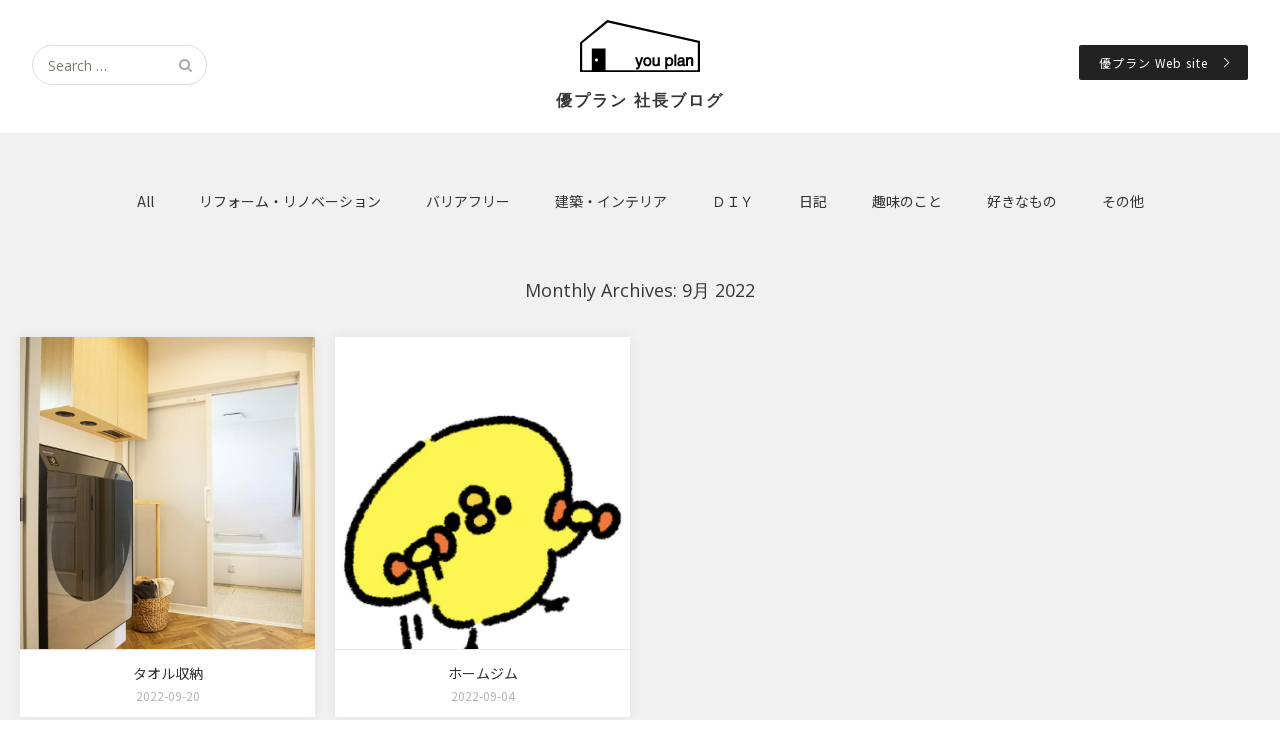

--- FILE ---
content_type: text/html; charset=UTF-8
request_url: https://saito.youplan-y.com/2022/09/
body_size: 50669
content:
<!DOCTYPE html>
<html lang="ja">
<head>
	<meta charset="UTF-8">
	<meta name="viewport" content="width=device-width, initial-scale=1">
	<link rel="profile" href="http://gmpg.org/xfn/11">
	<link rel="pingback" href="https://saito.youplan-y.com/xmlrpc.php">
	<!--[if lt IE 9]>
	<script src="https://saito.youplan-y.com/wp-content/themes/gk-portfolio/js/html5.js"></script>
	<![endif]-->
	<title>2022年9月 &#8211; 優プラン 社長ブログ</title>
<meta name='robots' content='max-image-preview:large' />
<link rel='dns-prefetch' href='//fonts.googleapis.com' />
<link rel="alternate" type="application/rss+xml" title="優プラン 社長ブログ &raquo; フィード" href="https://saito.youplan-y.com/feed/" />
<link rel="alternate" type="application/rss+xml" title="優プラン 社長ブログ &raquo; コメントフィード" href="https://saito.youplan-y.com/comments/feed/" />
<script type="text/javascript">
window._wpemojiSettings = {"baseUrl":"https:\/\/s.w.org\/images\/core\/emoji\/14.0.0\/72x72\/","ext":".png","svgUrl":"https:\/\/s.w.org\/images\/core\/emoji\/14.0.0\/svg\/","svgExt":".svg","source":{"concatemoji":"https:\/\/saito.youplan-y.com\/wp-includes\/js\/wp-emoji-release.min.js?ver=6.2.8"}};
/*! This file is auto-generated */
!function(e,a,t){var n,r,o,i=a.createElement("canvas"),p=i.getContext&&i.getContext("2d");function s(e,t){p.clearRect(0,0,i.width,i.height),p.fillText(e,0,0);e=i.toDataURL();return p.clearRect(0,0,i.width,i.height),p.fillText(t,0,0),e===i.toDataURL()}function c(e){var t=a.createElement("script");t.src=e,t.defer=t.type="text/javascript",a.getElementsByTagName("head")[0].appendChild(t)}for(o=Array("flag","emoji"),t.supports={everything:!0,everythingExceptFlag:!0},r=0;r<o.length;r++)t.supports[o[r]]=function(e){if(p&&p.fillText)switch(p.textBaseline="top",p.font="600 32px Arial",e){case"flag":return s("\ud83c\udff3\ufe0f\u200d\u26a7\ufe0f","\ud83c\udff3\ufe0f\u200b\u26a7\ufe0f")?!1:!s("\ud83c\uddfa\ud83c\uddf3","\ud83c\uddfa\u200b\ud83c\uddf3")&&!s("\ud83c\udff4\udb40\udc67\udb40\udc62\udb40\udc65\udb40\udc6e\udb40\udc67\udb40\udc7f","\ud83c\udff4\u200b\udb40\udc67\u200b\udb40\udc62\u200b\udb40\udc65\u200b\udb40\udc6e\u200b\udb40\udc67\u200b\udb40\udc7f");case"emoji":return!s("\ud83e\udef1\ud83c\udffb\u200d\ud83e\udef2\ud83c\udfff","\ud83e\udef1\ud83c\udffb\u200b\ud83e\udef2\ud83c\udfff")}return!1}(o[r]),t.supports.everything=t.supports.everything&&t.supports[o[r]],"flag"!==o[r]&&(t.supports.everythingExceptFlag=t.supports.everythingExceptFlag&&t.supports[o[r]]);t.supports.everythingExceptFlag=t.supports.everythingExceptFlag&&!t.supports.flag,t.DOMReady=!1,t.readyCallback=function(){t.DOMReady=!0},t.supports.everything||(n=function(){t.readyCallback()},a.addEventListener?(a.addEventListener("DOMContentLoaded",n,!1),e.addEventListener("load",n,!1)):(e.attachEvent("onload",n),a.attachEvent("onreadystatechange",function(){"complete"===a.readyState&&t.readyCallback()})),(e=t.source||{}).concatemoji?c(e.concatemoji):e.wpemoji&&e.twemoji&&(c(e.twemoji),c(e.wpemoji)))}(window,document,window._wpemojiSettings);
</script>
<style type="text/css">
img.wp-smiley,
img.emoji {
	display: inline !important;
	border: none !important;
	box-shadow: none !important;
	height: 1em !important;
	width: 1em !important;
	margin: 0 0.07em !important;
	vertical-align: -0.1em !important;
	background: none !important;
	padding: 0 !important;
}
</style>
	<link rel='stylesheet' id='wp-block-library-css' href='https://saito.youplan-y.com/wp-includes/css/dist/block-library/style.min.css?ver=6.2.8' type='text/css' media='all' />
<link rel='stylesheet' id='classic-theme-styles-css' href='https://saito.youplan-y.com/wp-includes/css/classic-themes.min.css?ver=6.2.8' type='text/css' media='all' />
<style id='global-styles-inline-css' type='text/css'>
body{--wp--preset--color--black: #000000;--wp--preset--color--cyan-bluish-gray: #abb8c3;--wp--preset--color--white: #ffffff;--wp--preset--color--pale-pink: #f78da7;--wp--preset--color--vivid-red: #cf2e2e;--wp--preset--color--luminous-vivid-orange: #ff6900;--wp--preset--color--luminous-vivid-amber: #fcb900;--wp--preset--color--light-green-cyan: #7bdcb5;--wp--preset--color--vivid-green-cyan: #00d084;--wp--preset--color--pale-cyan-blue: #8ed1fc;--wp--preset--color--vivid-cyan-blue: #0693e3;--wp--preset--color--vivid-purple: #9b51e0;--wp--preset--gradient--vivid-cyan-blue-to-vivid-purple: linear-gradient(135deg,rgba(6,147,227,1) 0%,rgb(155,81,224) 100%);--wp--preset--gradient--light-green-cyan-to-vivid-green-cyan: linear-gradient(135deg,rgb(122,220,180) 0%,rgb(0,208,130) 100%);--wp--preset--gradient--luminous-vivid-amber-to-luminous-vivid-orange: linear-gradient(135deg,rgba(252,185,0,1) 0%,rgba(255,105,0,1) 100%);--wp--preset--gradient--luminous-vivid-orange-to-vivid-red: linear-gradient(135deg,rgba(255,105,0,1) 0%,rgb(207,46,46) 100%);--wp--preset--gradient--very-light-gray-to-cyan-bluish-gray: linear-gradient(135deg,rgb(238,238,238) 0%,rgb(169,184,195) 100%);--wp--preset--gradient--cool-to-warm-spectrum: linear-gradient(135deg,rgb(74,234,220) 0%,rgb(151,120,209) 20%,rgb(207,42,186) 40%,rgb(238,44,130) 60%,rgb(251,105,98) 80%,rgb(254,248,76) 100%);--wp--preset--gradient--blush-light-purple: linear-gradient(135deg,rgb(255,206,236) 0%,rgb(152,150,240) 100%);--wp--preset--gradient--blush-bordeaux: linear-gradient(135deg,rgb(254,205,165) 0%,rgb(254,45,45) 50%,rgb(107,0,62) 100%);--wp--preset--gradient--luminous-dusk: linear-gradient(135deg,rgb(255,203,112) 0%,rgb(199,81,192) 50%,rgb(65,88,208) 100%);--wp--preset--gradient--pale-ocean: linear-gradient(135deg,rgb(255,245,203) 0%,rgb(182,227,212) 50%,rgb(51,167,181) 100%);--wp--preset--gradient--electric-grass: linear-gradient(135deg,rgb(202,248,128) 0%,rgb(113,206,126) 100%);--wp--preset--gradient--midnight: linear-gradient(135deg,rgb(2,3,129) 0%,rgb(40,116,252) 100%);--wp--preset--duotone--dark-grayscale: url('#wp-duotone-dark-grayscale');--wp--preset--duotone--grayscale: url('#wp-duotone-grayscale');--wp--preset--duotone--purple-yellow: url('#wp-duotone-purple-yellow');--wp--preset--duotone--blue-red: url('#wp-duotone-blue-red');--wp--preset--duotone--midnight: url('#wp-duotone-midnight');--wp--preset--duotone--magenta-yellow: url('#wp-duotone-magenta-yellow');--wp--preset--duotone--purple-green: url('#wp-duotone-purple-green');--wp--preset--duotone--blue-orange: url('#wp-duotone-blue-orange');--wp--preset--font-size--small: 13px;--wp--preset--font-size--medium: 20px;--wp--preset--font-size--large: 36px;--wp--preset--font-size--x-large: 42px;--wp--preset--spacing--20: 0.44rem;--wp--preset--spacing--30: 0.67rem;--wp--preset--spacing--40: 1rem;--wp--preset--spacing--50: 1.5rem;--wp--preset--spacing--60: 2.25rem;--wp--preset--spacing--70: 3.38rem;--wp--preset--spacing--80: 5.06rem;--wp--preset--shadow--natural: 6px 6px 9px rgba(0, 0, 0, 0.2);--wp--preset--shadow--deep: 12px 12px 50px rgba(0, 0, 0, 0.4);--wp--preset--shadow--sharp: 6px 6px 0px rgba(0, 0, 0, 0.2);--wp--preset--shadow--outlined: 6px 6px 0px -3px rgba(255, 255, 255, 1), 6px 6px rgba(0, 0, 0, 1);--wp--preset--shadow--crisp: 6px 6px 0px rgba(0, 0, 0, 1);}:where(.is-layout-flex){gap: 0.5em;}body .is-layout-flow > .alignleft{float: left;margin-inline-start: 0;margin-inline-end: 2em;}body .is-layout-flow > .alignright{float: right;margin-inline-start: 2em;margin-inline-end: 0;}body .is-layout-flow > .aligncenter{margin-left: auto !important;margin-right: auto !important;}body .is-layout-constrained > .alignleft{float: left;margin-inline-start: 0;margin-inline-end: 2em;}body .is-layout-constrained > .alignright{float: right;margin-inline-start: 2em;margin-inline-end: 0;}body .is-layout-constrained > .aligncenter{margin-left: auto !important;margin-right: auto !important;}body .is-layout-constrained > :where(:not(.alignleft):not(.alignright):not(.alignfull)){max-width: var(--wp--style--global--content-size);margin-left: auto !important;margin-right: auto !important;}body .is-layout-constrained > .alignwide{max-width: var(--wp--style--global--wide-size);}body .is-layout-flex{display: flex;}body .is-layout-flex{flex-wrap: wrap;align-items: center;}body .is-layout-flex > *{margin: 0;}:where(.wp-block-columns.is-layout-flex){gap: 2em;}.has-black-color{color: var(--wp--preset--color--black) !important;}.has-cyan-bluish-gray-color{color: var(--wp--preset--color--cyan-bluish-gray) !important;}.has-white-color{color: var(--wp--preset--color--white) !important;}.has-pale-pink-color{color: var(--wp--preset--color--pale-pink) !important;}.has-vivid-red-color{color: var(--wp--preset--color--vivid-red) !important;}.has-luminous-vivid-orange-color{color: var(--wp--preset--color--luminous-vivid-orange) !important;}.has-luminous-vivid-amber-color{color: var(--wp--preset--color--luminous-vivid-amber) !important;}.has-light-green-cyan-color{color: var(--wp--preset--color--light-green-cyan) !important;}.has-vivid-green-cyan-color{color: var(--wp--preset--color--vivid-green-cyan) !important;}.has-pale-cyan-blue-color{color: var(--wp--preset--color--pale-cyan-blue) !important;}.has-vivid-cyan-blue-color{color: var(--wp--preset--color--vivid-cyan-blue) !important;}.has-vivid-purple-color{color: var(--wp--preset--color--vivid-purple) !important;}.has-black-background-color{background-color: var(--wp--preset--color--black) !important;}.has-cyan-bluish-gray-background-color{background-color: var(--wp--preset--color--cyan-bluish-gray) !important;}.has-white-background-color{background-color: var(--wp--preset--color--white) !important;}.has-pale-pink-background-color{background-color: var(--wp--preset--color--pale-pink) !important;}.has-vivid-red-background-color{background-color: var(--wp--preset--color--vivid-red) !important;}.has-luminous-vivid-orange-background-color{background-color: var(--wp--preset--color--luminous-vivid-orange) !important;}.has-luminous-vivid-amber-background-color{background-color: var(--wp--preset--color--luminous-vivid-amber) !important;}.has-light-green-cyan-background-color{background-color: var(--wp--preset--color--light-green-cyan) !important;}.has-vivid-green-cyan-background-color{background-color: var(--wp--preset--color--vivid-green-cyan) !important;}.has-pale-cyan-blue-background-color{background-color: var(--wp--preset--color--pale-cyan-blue) !important;}.has-vivid-cyan-blue-background-color{background-color: var(--wp--preset--color--vivid-cyan-blue) !important;}.has-vivid-purple-background-color{background-color: var(--wp--preset--color--vivid-purple) !important;}.has-black-border-color{border-color: var(--wp--preset--color--black) !important;}.has-cyan-bluish-gray-border-color{border-color: var(--wp--preset--color--cyan-bluish-gray) !important;}.has-white-border-color{border-color: var(--wp--preset--color--white) !important;}.has-pale-pink-border-color{border-color: var(--wp--preset--color--pale-pink) !important;}.has-vivid-red-border-color{border-color: var(--wp--preset--color--vivid-red) !important;}.has-luminous-vivid-orange-border-color{border-color: var(--wp--preset--color--luminous-vivid-orange) !important;}.has-luminous-vivid-amber-border-color{border-color: var(--wp--preset--color--luminous-vivid-amber) !important;}.has-light-green-cyan-border-color{border-color: var(--wp--preset--color--light-green-cyan) !important;}.has-vivid-green-cyan-border-color{border-color: var(--wp--preset--color--vivid-green-cyan) !important;}.has-pale-cyan-blue-border-color{border-color: var(--wp--preset--color--pale-cyan-blue) !important;}.has-vivid-cyan-blue-border-color{border-color: var(--wp--preset--color--vivid-cyan-blue) !important;}.has-vivid-purple-border-color{border-color: var(--wp--preset--color--vivid-purple) !important;}.has-vivid-cyan-blue-to-vivid-purple-gradient-background{background: var(--wp--preset--gradient--vivid-cyan-blue-to-vivid-purple) !important;}.has-light-green-cyan-to-vivid-green-cyan-gradient-background{background: var(--wp--preset--gradient--light-green-cyan-to-vivid-green-cyan) !important;}.has-luminous-vivid-amber-to-luminous-vivid-orange-gradient-background{background: var(--wp--preset--gradient--luminous-vivid-amber-to-luminous-vivid-orange) !important;}.has-luminous-vivid-orange-to-vivid-red-gradient-background{background: var(--wp--preset--gradient--luminous-vivid-orange-to-vivid-red) !important;}.has-very-light-gray-to-cyan-bluish-gray-gradient-background{background: var(--wp--preset--gradient--very-light-gray-to-cyan-bluish-gray) !important;}.has-cool-to-warm-spectrum-gradient-background{background: var(--wp--preset--gradient--cool-to-warm-spectrum) !important;}.has-blush-light-purple-gradient-background{background: var(--wp--preset--gradient--blush-light-purple) !important;}.has-blush-bordeaux-gradient-background{background: var(--wp--preset--gradient--blush-bordeaux) !important;}.has-luminous-dusk-gradient-background{background: var(--wp--preset--gradient--luminous-dusk) !important;}.has-pale-ocean-gradient-background{background: var(--wp--preset--gradient--pale-ocean) !important;}.has-electric-grass-gradient-background{background: var(--wp--preset--gradient--electric-grass) !important;}.has-midnight-gradient-background{background: var(--wp--preset--gradient--midnight) !important;}.has-small-font-size{font-size: var(--wp--preset--font-size--small) !important;}.has-medium-font-size{font-size: var(--wp--preset--font-size--medium) !important;}.has-large-font-size{font-size: var(--wp--preset--font-size--large) !important;}.has-x-large-font-size{font-size: var(--wp--preset--font-size--x-large) !important;}
.wp-block-navigation a:where(:not(.wp-element-button)){color: inherit;}
:where(.wp-block-columns.is-layout-flex){gap: 2em;}
.wp-block-pullquote{font-size: 1.5em;line-height: 1.6;}
</style>
<link rel='stylesheet' id='wp-pagenavi-css' href='https://saito.youplan-y.com/wp-content/plugins/wp-pagenavi/pagenavi-css.css?ver=2.70' type='text/css' media='all' />
<link rel='stylesheet' id='portfolio-normalize-css' href='https://saito.youplan-y.com/wp-content/themes/gk-portfolio/css/normalize.css?ver=6.2.8' type='text/css' media='all' />
<link rel='stylesheet' id='portfolio-fonts-css' href='https://fonts.googleapis.com/css?family=Open+Sans%3A700&#038;ver=6.2.8' type='text/css' media='all' />
<link rel='stylesheet' id='portfolio-fonts-body-css' href='https://fonts.googleapis.com/css?family=Open+Sans%3A400&#038;ver=6.2.8' type='text/css' media='all' />
<link rel='stylesheet' id='portfolio-font-awesome-css' href='https://saito.youplan-y.com/wp-content/themes/gk-portfolio/css/font.awesome.css?ver=4.0.3' type='text/css' media='all' />
<link rel='stylesheet' id='portfolio-style-css' href='https://saito.youplan-y.com/wp-content/themes/gk-portfolio/style.css?ver=6.2.8' type='text/css' media='all' />
<!--[if lt IE 9]>
<link rel='stylesheet' id='portfolio-ie8-css' href='https://saito.youplan-y.com/wp-content/themes/gk-portfolio/css/ie8.css?ver=6.2.8' type='text/css' media='all' />
<![endif]-->
<!--[if IE 9]>
<link rel='stylesheet' id='portfolio-ie9-css' href='https://saito.youplan-y.com/wp-content/themes/gk-portfolio/css/ie9.css?ver=6.2.8' type='text/css' media='all' />
<![endif]-->
<script type='text/javascript' src='https://saito.youplan-y.com/wp-includes/js/jquery/jquery.min.js?ver=3.6.4' id='jquery-core-js'></script>
<script type='text/javascript' src='https://saito.youplan-y.com/wp-includes/js/jquery/jquery-migrate.min.js?ver=3.4.0' id='jquery-migrate-js'></script>
<link rel="https://api.w.org/" href="https://saito.youplan-y.com/wp-json/" /><link rel="EditURI" type="application/rsd+xml" title="RSD" href="https://saito.youplan-y.com/xmlrpc.php?rsd" />
<link rel="wlwmanifest" type="application/wlwmanifest+xml" href="https://saito.youplan-y.com/wp-includes/wlwmanifest.xml" />
<meta name="generator" content="WordPress 6.2.8" />
   
    <style type="text/css">
    	body { font-family: , sans-serif; }
        .site-title { font-family: , sans-serif; }
    	
    	.site-main #page {
    		max-width: 1260px;
    	}
    
    	#primary,
    	#comments,
    	.author-info,
    	.attachment #primary,
    	.site-content.archive #gk-search,
    	.search-no-results .page-content {
    		width: 700px;
    	}
    
    	    
        a,
        a.inverse:active,
        a.inverse:focus,
        a.inverse:hover,
        button,
        input[type="submit"],
        input[type="button"],
        input[type="reset"],
        .entry-summary .readon,
        .comment-author .fn,
        .comment-author .url,
        .comment-reply-link,
        .comment-reply-login,
        #content .tags-links a:active,
        #content .tags-links a:focus,
        #content .tags-links a:hover,
        .nav-menu li a:active,
        .nav-menu li a:focus,
        .nav-menu li a:hover,
        ul.nav-menu ul a:hover,
        .nav-menu ul ul a:hover,
        .gk-social-buttons a:hover:before,
        .format-gallery .entry-content .page-links a:hover,
        .format-audio .entry-content .page-links a:hover,
        .format-status .entry-content .page-links a:hover,
        .format-video .entry-content .page-links a:hover,
        .format-chat .entry-content .page-links a:hover,
        .format-quote .entry-content .page-links a:hover,
        .page-links a:hover,
        .paging-navigation a:active,
        .paging-navigation a:focus,
        .paging-navigation a:hover,
        .comment-meta a:hover,
        .social-menu li:hover:before,
        .social-menu-topbar li:hover:before,
        .entry-title a:hover {
        	color: #2766a5;
        }
        button,
        input[type="submit"],
        input[type="button"],
        input[type="reset"],
        .entry-summary .readon {
        	border: 1px solid #2766a5;
        }
        body .nav-menu .current_page_item > a,
        body .nav-menu .current_page_ancestor > a,
        body .nav-menu .current-menu-item > a,
        body .nav-menu .current-menu-ancestor > a {
        	border-color: #2766a5;
        	color: #2766a5!important;
        }
        .format-status .entry-content .page-links a,
        .format-gallery .entry-content .page-links a,
        .format-chat .entry-content .page-links a,
        .format-quote .entry-content .page-links a,
        .page-links a {
        	background:  #2766a5;
        	border-color: #2766a5;
        }
        .hentry .mejs-controls .mejs-time-rail .mejs-time-current,
        .comment-post-author,
        .sticky .post-preview:after,
        .entry-header.sticky:after,
        .article-helper.sticky:after,
        #prev-post > a:hover,
        #next-post > a:hover {
        	background: #2766a5;
        }
        .comments-title > span,
        .comment-reply-title > span {
        	border-bottom-color: #2766a5;
        }
        
                
        .article-helper {
	        height: 380px; 
        }
        
        .site-content.archive article {
        	height: 416px;
        }
        
        .post-preview {
        	padding: 56px 36px 36px 36px;
        }
        
        @media (max-width: 1140px) {
        	.site-content.archive article {
        		height: 336px;
        	}
        	
        	.article-helper {
        		height: 320px;
        	}
        	
        	.post-preview {
        		padding: 20px 16px 36px 16px;
        	}
        }
    </style>
        <style type="text/css">
        .site-content.archive article { width: 25%; }
    </style> 
    <style type="text/css">.recentcomments a{display:inline !important;padding:0 !important;margin:0 !important;}</style>	<style type="text/css">
	body.custom-background #main { background-color: #f1f1f1; }
	</style>
	<link rel="icon" href="https://saito.youplan-y.com/wp-content/uploads/2018/03/cropped-youplan_logo_square-32x32.png" sizes="32x32" />
<link rel="icon" href="https://saito.youplan-y.com/wp-content/uploads/2018/03/cropped-youplan_logo_square-192x192.png" sizes="192x192" />
<link rel="apple-touch-icon" href="https://saito.youplan-y.com/wp-content/uploads/2018/03/cropped-youplan_logo_square-180x180.png" />
<meta name="msapplication-TileImage" content="https://saito.youplan-y.com/wp-content/uploads/2018/03/cropped-youplan_logo_square-270x270.png" />
		<style type="text/css" id="wp-custom-css">
			a {
    color: #2766a5;
}

h1.site-title img {
    width: 120px;
    padding-top: 20px;
    display: block;
    margin: 0 auto;
}

h1.site-title {
    padding: 0px 0 5px 0;
    margin: 0;
    line-height: 3.5;
    letter-spacing: 2px;
}
.page-title {
    font-size: 18px;
	margin: 13px auto;
}
.archive-title, .archive-meta, .page-header {
    font-size: 18px;
	display:none;
}
a.gk-social-gplus{
	display:none;
}




ul.tags-links li,
ul.title-link li {
    font-size: 14px;
}
.site-main #page {
    padding: 50px 0 0;
}
ul.tags-links li a,
ul.title-link li a {
    display: block;
    margin: 0 auto;
    width: 15em;
    white-space: nowrap;
    overflow: hidden;
    text-overflow: ellipsis;
    line-height: 2;
    padding-top: 10px;
}

ul.tags-links li time,
ul.title-link li time {
    display: block;
    margin: 0 auto;
    width: 7em;
    white-space: nowrap;
    overflow: hidden;
    text-overflow: ellipsis;
    line-height: 1.5;
    padding-top: 0px;
    font-size: 12px;
}

.site-header {
    border-top: 0px solid #222;
    position: relative;
}

.search-topbar {
    top: 45px;
    left: 2.5%;
}

body .nav-menu .current_page_item > a, body .nav-menu .current_page_ancestor > a, body .nav-menu .current-menu-item > a, body .nav-menu .current-menu-ancestor > a {
    border-color: #cdcdcd;
    color: #fff!important;
    background: #cdcdcd;
}
.nav-menu li a:hover {
    border-color: #cdcdcd;
    color: #777!important;
    background: #f1f1f1;
    border-radius: 2px;
}

.hp_link {
    float: right;
    right: 2.5%;
    position: absolute;
    top: 45px;
    background: #222;
    padding: 5px 20px;
    border-radius: 2px;
	z-index:1000;
}

.hp_link a {
    color: #fff;
    font-size: 85%;
    letter-spacing: 1px;
}

.hp_link:hover {
    background: #666;
}

.arrow {
    position: relative;
    display: inline-block;
    padding-right: 20px;
}

.arrow::before {
    content: '';
    width: 6px;
    height: 6px;
    border: 0px;
    border-top: solid 1px #fff;
    border-right: solid 1px #fff;
    -ms-transform: rotate(45deg);
    -webkit-transform: rotate(45deg);
    transform: rotate(45deg);
    position: absolute;
    top: 50%;
    right: 0;
    margin-top: -4px;
}

#content .edit-link,
#content .categories-links {
    color: #b5b5b5;
}

.post-preview {
    background-color: #111;
    opacity: 0.8;
}

.entry-title a {
    color: #fff;
}

.entry-summary p {
    color: #bbb;
}

.entry-title a:hover,
.entry-summary p:hover {
    color: #999;
}

.article-helper.article-hover .post-preview.animation-opacity {
    opacity: 0.75;
}

.gk-social li a {
    color: #000;
}

.comments-area textarea {
    height: 100px;
}

.comment-form-comment {
    padding: 0;
    margin: 0;
}

#prev-post span,
#next-post span {
    display: none;
}

.wp-pagenavi {
    min-height: 60px;
    text-align: center;
    margin-top: 0px;
}

.wp-pagenavi a,
.wp-pagenavi span {
    display: inline-block;
    color: #999;
    background-color: #FFF;
    padding: 8px 15px;
    margin: 5px 3px;
    white-space: nowrap;
    -webkit-transition: 0.2s ease-in-out;
    -moz-transition: 0.2s ease-in-out;
    -o-transition: 0.2s ease-in-out;
    transition: 0.2s ease-in-out;
    -webkit-box-shadow: 0 0 13px rgba(0, 0, 0, .07);
    -moz-box-shadow: 0 0 13px rgba(0, 0, 0, .07);
    -ms-box-shadow: 0 0 13px rgba(0, 0, 0, .07);
    box-shadow: 0 0 13px rgba(0, 0, 0, .07);
}

.wp-pagenavi a:hover {
    color: #FFF;
    background-color: #777;
}

.wp-pagenavi span.current {
    color: #FFF;
    background-color: #222;
    border-color: #222;
    font-weight: bold;
}

.widget-area {
    display: flex;
    display: -webkit-flex;
    flex-wrap: wrap;
}

.widget {
    flex: 1;
    min-width: 50%;
}

.widget_custom_html {
    align-self: flex-end;
}

.fl_fb2 {
    color: #FFF;
    /*文字・アイコン色*/
    border-radius: 2px;
    /*角丸に*/
    display: inline-block;
    height: 40px;
    /*高さ*/
    width: 120px;
    /*幅*/
    text-align: center;
    /*中身を中央寄せ*/
    font-size: 14px;
    /*文字のサイズ*/
    line-height: 40px;
    /*高さと合わせる*/
    vertical-align: middle;
    /*垂直中央寄せ*/
    background: #4966a0;
    overflow: hidden;
    /*はみ出た部分を隠す*/
    text-decoration: none;
    /*下線は消す*/
}

.fl_fb2 .fa-facebook {
    text-shadow: -1px -1px 1px #224282;
    font-size: 16px;
    color: #fff;
}

.fl_fb2 span {
    /*テキスト*/
    display: inline-block;
    transition: .5s;
}

.fl_fb2:hover span {
    /*ホバーで一周回転*/
    -webkit-transform: rotateX(360deg);
    -ms-transform: rotateX(360deg);
    transform: rotateX(360deg);
    color: #fff;
}

.fl_inst2 {
    /*ボタンの下地*/
    color: #FFF;
    /*文字・アイコン色*/
    border-radius: 2px;
    /*角丸に*/
    position: relative;
    display: inline-block;
    height: 40px;
    /*高さ*/
    width: 120px;
    /*幅*/
    text-align: center;
    /*中身を中央寄せ*/
    font-size: 14px;
    /*文字のサイズ*/
    line-height: 40px;
    /*高さと合わせる*/
    vertical-align: middle;
    /*垂直中央寄せ*/
    background: -webkit-linear-gradient(135deg, #427eff 0%, #f13f79 70%) no-repeat;
    background: linear-gradient(135deg, #427eff 0%, #f13f79 70%) no-repeat;
    /*グラデーション①*/
    overflow: hidden;
    /*はみ出た部分を隠す*/
    text-decoration: none;
    /*下線は消す*/
    padding-right: 10px;
}

.fl_inst2:before {
    /*グラデーション②*/
    content: '';
    position: absolute;
    top: 0;
    left: 0;
    width: 100%;
    /*全体を覆う*/
    height: 100%;
    /*全体を覆う*/
    background: -webkit-linear-gradient(15deg, #ffdb2c, rgb(249, 118, 76) 25%, rgba(255, 77, 64, 0) 50%) no-repeat;
    background: linear-gradient(15deg, #ffdb2c, rgb(249, 118, 76) 25%, rgba(255, 77, 64, 0) 50%) no-repeat;
}

.fl_inst2 .fa-instagram {
    /*アイコン*/
    font-size: 16px;
    /*アイコンサイズ*/
    position: relative;
    top: 1px;
    /*アイコン位置の微調整*/
    color: #FFF;
    /*文字・アイコン色*/
}

.fl_inst2 span {
    /*テキスト*/
    display: inline-block;
    position: relative;
    transition: .5s
}

.fl_inst2:hover span {
    /*ホバーで一周回転*/
    -webkit-transform: rotateX(360deg);
    -ms-transform: rotateX(360deg);
    transform: rotateX(360deg);
    color: #FFF;
    /*文字・アイコン色*/
}

@media (max-width: 768px) {
.archive-title, .archive-meta, .page-header {
		display:inline-block;
font-size: 14px;
}
.page-title {
font-size: 14px;
}
}

@media (max-width: 600px) {
    .hp_link {
        float: initial;
        right: initial;
        position: initial;
        background: #222;
        padding: 5px 20px;
    }
    .widget {
        flex: 1;
        min-width: 100%;
    }
}

@media (max-width: 480px) {
    #comments {
        margin-bottom: 0;
    }
    .post_nav {
        display: flex;
        width: 100%;
        max-width: 95%;
        margin: 0 auto;
        margin-top: 30px;
        margin-bottom: 30px;
    }
    #prev-post,
    #next-post {
        height: 40px;
        left: initial;
        position: initial;
        display: initial;
        top: initial;
        width: 50%;
        flex: 1;
        justify-content: space-between;
    }
    #prev-post span,
    #next-post span {
        display: initial;
    }
    #next-post {
        left: initial;
        right: initial;
    }
    #prev-post > a,
    #next-post > a {
        background: #333;
        border-radius: 0;
        display: block;
        height: 40px;
        margin-left: 0px;
        -webkit-transition: initial;
        -moz-transition: initial;
        -ms-transition: initial;
        -o-transition: initial;
        transition: initial;
        width: 100%;
        text-align: center;
    }
    #next-post > a {
        border-radius: 0;
        margin-left: auto;
        margin-right: 0px;
        border-left: 1px solid #fff;
    }
    #prev-post > a:hover,
    #next-post > a:hover {
        margin-left: 0;
    }
    #next-post > a:hover {
        margin-left: auto;
        margin-right: 0;
    }
    #prev-post:hover i {
        text-indent: 0px;
    }
    #next-post:hover i {
        text-indent: 0px;
    }
    #prev-post i,
    #next-post i {
        color: #fff;
        font-size: 16px;
        line-height: 40px;
        text-align: center;
        text-indent: 0;
        -webkit-transition: initial;
        -moz-transition: initial;
        -ms-transition: initial;
        -o-transition: initial;
        transition: initial;
        width: initial;
        margin-right: 5px;
    }
    #next-post i {
        text-indent: 0;
        margin-right: 0px;
        margin-left: 10px;
    }
    #prev-post a,
    #next-post a {
        color: #fff;
    }
}



.wp-pagenavi a, .wp-pagenavi span{
	    border: none; 
}		</style>
			<link href="https://fonts.googleapis.com/css?family=Noto+Sans+JP" rel="stylesheet">
	
		<meta property="og:image" content="https://saito.youplan-y.com/wp-content/uploads/2022/09/PIC000144.jpg" />
	
<!-- Global site tag (gtag.js) - Google Analytics -->
<script async src="https://www.googletagmanager.com/gtag/js?id=G-K3GHJNM573"></script>
<script>
  window.dataLayer = window.dataLayer || [];
  function gtag(){dataLayer.push(arguments);}
  gtag('js', new Date());

  gtag('config', 'G-K3GHJNM573');
</script>

</head>
<body class="archive date">
	<!--[if lte IE 8]>
	<div id="ie-toolbar"><div>You're using an unsupported version of Internet Explorer. Please <a href="http://windows.microsoft.com/en-us/internet-explorer/products/ie/home">upgrade your browser</a> for the best user experience on our site. Thank you.</div></div>
	<![endif]-->
		<header id="masthead" class="site-header" role="banner">
			<a class="home-link" href="https://saito.youplan-y.com/" title="優プラン 社長ブログ" rel="home">
									<h1 class="site-title"><img src="https://saito.youplan-y.com/logo.svg" alt="優プラン 社長ブログ" />優プラン 社長ブログ</h1>
												</a>
			
						<form role="search" method="get" class="search-topbar" action="https://saito.youplan-y.com/">
				<label>
					<span class="screen-reader-text">Search for:</span>
					<input type="search" class="search-topbar-field" placeholder="Search …" value="" name="s" title="Search for:" />
				</label>
			</form>
						
			
			<div class="hp_link">
				<a href="https://youplan-y.com/" class="arrow sample5-5 noto" target="_blank">優プラン Web site</a>
			</div>
			
						<div class="menu-main-nav-container"><ul id="menu-main-nav" class="social-menu-topbar"><li id="menu-item-43" class="menu-item menu-item-type-custom menu-item-object-custom menu-item-home menu-item-43"><a href="https://saito.youplan-y.com">All</a></li>
<li id="menu-item-1018" class="menu-item menu-item-type-taxonomy menu-item-object-category menu-item-1018"><a href="https://saito.youplan-y.com/category/%e3%83%aa%e3%83%95%e3%82%a9%e3%83%bc%e3%83%a0%e3%83%bb%e3%83%aa%e3%83%8e%e3%83%99%e3%83%bc%e3%82%b7%e3%83%a7%e3%83%b3/">リフォーム・リノベーション</a></li>
<li id="menu-item-1017" class="menu-item menu-item-type-taxonomy menu-item-object-category menu-item-1017"><a href="https://saito.youplan-y.com/category/%e3%83%90%e3%83%aa%e3%82%a2%e3%83%95%e3%83%aa%e3%83%bc/">バリアフリー</a></li>
<li id="menu-item-15" class="menu-item menu-item-type-taxonomy menu-item-object-category menu-item-15"><a href="https://saito.youplan-y.com/category/architecture/">建築・インテリア</a></li>
<li id="menu-item-16" class="menu-item menu-item-type-taxonomy menu-item-object-category menu-item-16"><a href="https://saito.youplan-y.com/category/diy/">ＤＩＹ</a></li>
<li id="menu-item-18" class="menu-item menu-item-type-taxonomy menu-item-object-category menu-item-18"><a href="https://saito.youplan-y.com/category/diary/">日記</a></li>
<li id="menu-item-17" class="menu-item menu-item-type-taxonomy menu-item-object-category menu-item-17"><a href="https://saito.youplan-y.com/category/hobby/">趣味のこと</a></li>
<li id="menu-item-19" class="menu-item menu-item-type-taxonomy menu-item-object-category menu-item-19"><a href="https://saito.youplan-y.com/category/favorite/">好きなもの</a></li>
<li id="menu-item-20" class="menu-item menu-item-type-taxonomy menu-item-object-category menu-item-20"><a href="https://saito.youplan-y.com/category/other/">その他</a></li>
</ul></div>					</header><!-- #masthead -->
				
		<div id="main" class="site-main">
			<div id="page" class="hfeed site">
		
				<nav id="site-navigation" class="main-navigation noto" role="navigation">
					<div class="menu-main-nav-container"><ul id="menu-main-nav-1" class="nav-menu"><li class="menu-item menu-item-type-custom menu-item-object-custom menu-item-home menu-item-43"><a href="https://saito.youplan-y.com">All</a></li>
<li class="menu-item menu-item-type-taxonomy menu-item-object-category menu-item-1018"><a href="https://saito.youplan-y.com/category/%e3%83%aa%e3%83%95%e3%82%a9%e3%83%bc%e3%83%a0%e3%83%bb%e3%83%aa%e3%83%8e%e3%83%99%e3%83%bc%e3%82%b7%e3%83%a7%e3%83%b3/">リフォーム・リノベーション</a></li>
<li class="menu-item menu-item-type-taxonomy menu-item-object-category menu-item-1017"><a href="https://saito.youplan-y.com/category/%e3%83%90%e3%83%aa%e3%82%a2%e3%83%95%e3%83%aa%e3%83%bc/">バリアフリー</a></li>
<li class="menu-item menu-item-type-taxonomy menu-item-object-category menu-item-15"><a href="https://saito.youplan-y.com/category/architecture/">建築・インテリア</a></li>
<li class="menu-item menu-item-type-taxonomy menu-item-object-category menu-item-16"><a href="https://saito.youplan-y.com/category/diy/">ＤＩＹ</a></li>
<li class="menu-item menu-item-type-taxonomy menu-item-object-category menu-item-18"><a href="https://saito.youplan-y.com/category/diary/">日記</a></li>
<li class="menu-item menu-item-type-taxonomy menu-item-object-category menu-item-17"><a href="https://saito.youplan-y.com/category/hobby/">趣味のこと</a></li>
<li class="menu-item menu-item-type-taxonomy menu-item-object-category menu-item-19"><a href="https://saito.youplan-y.com/category/favorite/">好きなもの</a></li>
<li class="menu-item menu-item-type-taxonomy menu-item-object-category menu-item-20"><a href="https://saito.youplan-y.com/category/other/">その他</a></li>
</ul></div>				</nav><!-- #site-navigation -->
	<div id="primary" class="content-area">
		<div id="content" class="site-content archive" role="main">

					<header class="archive-header">
				<h1 class="page-title">
									Monthly Archives: <span>9月 2022</span>								</h1>
			</header>

							
<article id="post-1622" class="post-1622 post type-post status-publish format-standard has-post-thumbnail hentry category-architecture" data-cols="4">
	<div class="article-helper notloaded scale-animation " ontouchstart="">
								<div class="post-preview transition animation animation-opacity" data-url="https://saito.youplan-y.com/2022/09/20/%e3%82%bf%e3%82%aa%e3%83%ab%e5%8f%8e%e7%b4%8d/">
				<header class="entry-header full-width-image" data-url="https://saito.youplan-y.com/2022/09/20/%e3%82%bf%e3%82%aa%e3%83%ab%e5%8f%8e%e7%b4%8d/">
						
			<img width="918" height="1308" src="https://saito.youplan-y.com/wp-content/uploads/2022/09/PIC000144.jpg" class="attachment-gk-portfolio-size size-gk-portfolio-size wp-post-image" alt="" decoding="async" srcset="https://saito.youplan-y.com/wp-content/uploads/2022/09/PIC000144.jpg 918w, https://saito.youplan-y.com/wp-content/uploads/2022/09/PIC000144-300x427.jpg 300w, https://saito.youplan-y.com/wp-content/uploads/2022/09/PIC000144-456x650.jpg 456w, https://saito.youplan-y.com/wp-content/uploads/2022/09/PIC000144-768x1094.jpg 768w" sizes="(max-width: 918px) 100vw, 918px" />			
		<h2 class="entry-title">
				<a href="https://saito.youplan-y.com/2022/09/20/%e3%82%bf%e3%82%aa%e3%83%ab%e5%8f%8e%e7%b4%8d/" rel="bookmark">
					タオル収納				</a>
			</h2>
	</header><!-- .entry-header -->
			
				<div class="entry-summary">
					<a href="https://saito.youplan-y.com/2022/09/20/%e3%82%bf%e3%82%aa%e3%83%ab%e5%8f%8e%e7%b4%8d/" rel="bookmark"><p>サイトウです！ 1年ほど前にお引渡ししました、Y様邸のお話。 動線、収納にこだわりのあるY様。住まい&hellip;</p>
</a>
				</div><!-- .entry-summary -->
			</div>
					<ul class="tags-links title-links noto"><li><a href="https://saito.youplan-y.com/2022/09/20/%e3%82%bf%e3%82%aa%e3%83%ab%e5%8f%8e%e7%b4%8d/">タオル収納</a><time datetime="2022-09-20T19:27:19+09:00">2022-09-20</time></li></ul>			</div>
</article><!-- #post -->							
<article id="post-1611" class="post-1611 post type-post status-publish format-standard has-post-thumbnail hentry category-architecture" data-cols="4">
	<div class="article-helper notloaded scale-animation " ontouchstart="">
								<div class="post-preview transition animation animation-opacity" data-url="https://saito.youplan-y.com/2022/09/04/%e3%83%9b%e3%83%bc%e3%83%a0%e3%82%b8%e3%83%a0/">
				<header class="entry-header full-width-image" data-url="https://saito.youplan-y.com/2022/09/04/%e3%83%9b%e3%83%bc%e3%83%a0%e3%82%b8%e3%83%a0/">
						
			<img width="834" height="885" src="https://saito.youplan-y.com/wp-content/uploads/2022/09/IMG_20220920_190900.jpg" class="attachment-gk-portfolio-size size-gk-portfolio-size wp-post-image" alt="" decoding="async" loading="lazy" srcset="https://saito.youplan-y.com/wp-content/uploads/2022/09/IMG_20220920_190900.jpg 834w, https://saito.youplan-y.com/wp-content/uploads/2022/09/IMG_20220920_190900-300x318.jpg 300w, https://saito.youplan-y.com/wp-content/uploads/2022/09/IMG_20220920_190900-550x584.jpg 550w, https://saito.youplan-y.com/wp-content/uploads/2022/09/IMG_20220920_190900-768x815.jpg 768w" sizes="(max-width: 834px) 100vw, 834px" />			
		<h2 class="entry-title">
				<a href="https://saito.youplan-y.com/2022/09/04/%e3%83%9b%e3%83%bc%e3%83%a0%e3%82%b8%e3%83%a0/" rel="bookmark">
					ホームジム				</a>
			</h2>
	</header><!-- .entry-header -->
			
				<div class="entry-summary">
					<a href="https://saito.youplan-y.com/2022/09/04/%e3%83%9b%e3%83%bc%e3%83%a0%e3%82%b8%e3%83%a0/" rel="bookmark"><p>サイトウです！ すっかりご無沙汰してしまいました・・・^^; 今日は今人気の筋トレの話。と言っても筋&hellip;</p>
</a>
				</div><!-- .entry-summary -->
			</div>
					<ul class="tags-links title-links noto"><li><a href="https://saito.youplan-y.com/2022/09/04/%e3%83%9b%e3%83%bc%e3%83%a0%e3%82%b8%e3%83%a0/">ホームジム</a><time datetime="2022-09-04T17:49:37+09:00">2022-09-04</time></li></ul>			</div>
</article><!-- #post -->			
		
		</div><!-- #content -->
			</div><!-- #primary -->

		</div><!-- #main -->
	</div><!-- #page -->
	
	<footer id="gk-footer" role="contentinfo">
				<div id="gk-bottom" role="complementary">
			<div class="widget-area">
				<div id="archives-4" class="widget widget_archive"><h3 class="widget-title">Archives</h3>		<label class="screen-reader-text" for="archives-dropdown-4">Archives</label>
		<select id="archives-dropdown-4" name="archive-dropdown">
			
			<option value="">月を選択</option>
				<option value='https://saito.youplan-y.com/2025/06/'> 2025年6月 &nbsp;(1)</option>
	<option value='https://saito.youplan-y.com/2024/12/'> 2024年12月 &nbsp;(1)</option>
	<option value='https://saito.youplan-y.com/2024/08/'> 2024年8月 &nbsp;(5)</option>
	<option value='https://saito.youplan-y.com/2024/06/'> 2024年6月 &nbsp;(1)</option>
	<option value='https://saito.youplan-y.com/2024/03/'> 2024年3月 &nbsp;(1)</option>
	<option value='https://saito.youplan-y.com/2024/02/'> 2024年2月 &nbsp;(1)</option>
	<option value='https://saito.youplan-y.com/2023/12/'> 2023年12月 &nbsp;(2)</option>
	<option value='https://saito.youplan-y.com/2023/11/'> 2023年11月 &nbsp;(1)</option>
	<option value='https://saito.youplan-y.com/2023/10/'> 2023年10月 &nbsp;(1)</option>
	<option value='https://saito.youplan-y.com/2023/08/'> 2023年8月 &nbsp;(1)</option>
	<option value='https://saito.youplan-y.com/2023/07/'> 2023年7月 &nbsp;(3)</option>
	<option value='https://saito.youplan-y.com/2023/06/'> 2023年6月 &nbsp;(2)</option>
	<option value='https://saito.youplan-y.com/2023/03/'> 2023年3月 &nbsp;(2)</option>
	<option value='https://saito.youplan-y.com/2023/01/'> 2023年1月 &nbsp;(1)</option>
	<option value='https://saito.youplan-y.com/2022/10/'> 2022年10月 &nbsp;(1)</option>
	<option value='https://saito.youplan-y.com/2022/09/' selected='selected'> 2022年9月 &nbsp;(2)</option>
	<option value='https://saito.youplan-y.com/2022/06/'> 2022年6月 &nbsp;(1)</option>
	<option value='https://saito.youplan-y.com/2022/04/'> 2022年4月 &nbsp;(2)</option>
	<option value='https://saito.youplan-y.com/2022/03/'> 2022年3月 &nbsp;(3)</option>
	<option value='https://saito.youplan-y.com/2022/01/'> 2022年1月 &nbsp;(1)</option>
	<option value='https://saito.youplan-y.com/2021/12/'> 2021年12月 &nbsp;(3)</option>
	<option value='https://saito.youplan-y.com/2021/11/'> 2021年11月 &nbsp;(2)</option>
	<option value='https://saito.youplan-y.com/2021/09/'> 2021年9月 &nbsp;(4)</option>
	<option value='https://saito.youplan-y.com/2021/07/'> 2021年7月 &nbsp;(2)</option>
	<option value='https://saito.youplan-y.com/2021/06/'> 2021年6月 &nbsp;(1)</option>
	<option value='https://saito.youplan-y.com/2021/05/'> 2021年5月 &nbsp;(1)</option>
	<option value='https://saito.youplan-y.com/2021/04/'> 2021年4月 &nbsp;(5)</option>
	<option value='https://saito.youplan-y.com/2021/03/'> 2021年3月 &nbsp;(4)</option>
	<option value='https://saito.youplan-y.com/2021/02/'> 2021年2月 &nbsp;(1)</option>
	<option value='https://saito.youplan-y.com/2021/01/'> 2021年1月 &nbsp;(1)</option>
	<option value='https://saito.youplan-y.com/2020/12/'> 2020年12月 &nbsp;(1)</option>
	<option value='https://saito.youplan-y.com/2020/11/'> 2020年11月 &nbsp;(3)</option>
	<option value='https://saito.youplan-y.com/2020/10/'> 2020年10月 &nbsp;(3)</option>
	<option value='https://saito.youplan-y.com/2020/09/'> 2020年9月 &nbsp;(4)</option>
	<option value='https://saito.youplan-y.com/2020/08/'> 2020年8月 &nbsp;(6)</option>
	<option value='https://saito.youplan-y.com/2020/07/'> 2020年7月 &nbsp;(2)</option>
	<option value='https://saito.youplan-y.com/2020/06/'> 2020年6月 &nbsp;(4)</option>
	<option value='https://saito.youplan-y.com/2020/05/'> 2020年5月 &nbsp;(8)</option>
	<option value='https://saito.youplan-y.com/2020/04/'> 2020年4月 &nbsp;(2)</option>
	<option value='https://saito.youplan-y.com/2020/03/'> 2020年3月 &nbsp;(2)</option>
	<option value='https://saito.youplan-y.com/2020/02/'> 2020年2月 &nbsp;(5)</option>
	<option value='https://saito.youplan-y.com/2020/01/'> 2020年1月 &nbsp;(3)</option>
	<option value='https://saito.youplan-y.com/2019/12/'> 2019年12月 &nbsp;(4)</option>
	<option value='https://saito.youplan-y.com/2019/11/'> 2019年11月 &nbsp;(1)</option>
	<option value='https://saito.youplan-y.com/2019/09/'> 2019年9月 &nbsp;(1)</option>
	<option value='https://saito.youplan-y.com/2019/08/'> 2019年8月 &nbsp;(1)</option>
	<option value='https://saito.youplan-y.com/2019/07/'> 2019年7月 &nbsp;(2)</option>
	<option value='https://saito.youplan-y.com/2019/06/'> 2019年6月 &nbsp;(5)</option>
	<option value='https://saito.youplan-y.com/2019/05/'> 2019年5月 &nbsp;(1)</option>
	<option value='https://saito.youplan-y.com/2019/04/'> 2019年4月 &nbsp;(2)</option>
	<option value='https://saito.youplan-y.com/2019/03/'> 2019年3月 &nbsp;(6)</option>
	<option value='https://saito.youplan-y.com/2019/02/'> 2019年2月 &nbsp;(2)</option>
	<option value='https://saito.youplan-y.com/2019/01/'> 2019年1月 &nbsp;(2)</option>
	<option value='https://saito.youplan-y.com/2018/12/'> 2018年12月 &nbsp;(2)</option>
	<option value='https://saito.youplan-y.com/2018/11/'> 2018年11月 &nbsp;(1)</option>
	<option value='https://saito.youplan-y.com/2018/10/'> 2018年10月 &nbsp;(1)</option>
	<option value='https://saito.youplan-y.com/2018/09/'> 2018年9月 &nbsp;(2)</option>
	<option value='https://saito.youplan-y.com/2018/08/'> 2018年8月 &nbsp;(2)</option>
	<option value='https://saito.youplan-y.com/2018/06/'> 2018年6月 &nbsp;(5)</option>
	<option value='https://saito.youplan-y.com/2018/05/'> 2018年5月 &nbsp;(1)</option>
	<option value='https://saito.youplan-y.com/2018/04/'> 2018年4月 &nbsp;(3)</option>
	<option value='https://saito.youplan-y.com/2018/03/'> 2018年3月 &nbsp;(2)</option>

		</select>

<script type="text/javascript">
/* <![CDATA[ */
(function() {
	var dropdown = document.getElementById( "archives-dropdown-4" );
	function onSelectChange() {
		if ( dropdown.options[ dropdown.selectedIndex ].value !== '' ) {
			document.location.href = this.options[ this.selectedIndex ].value;
		}
	}
	dropdown.onchange = onSelectChange;
})();
/* ]]> */
</script>
			</div><div id="categories-5" class="widget widget_categories"><h3 class="widget-title">Categories</h3>
			<ul>
					<li class="cat-item cat-item-21"><a href="https://saito.youplan-y.com/category/%e3%83%90%e3%83%aa%e3%82%a2%e3%83%95%e3%83%aa%e3%83%bc/">バリアフリー</a> (4)
</li>
	<li class="cat-item cat-item-22"><a href="https://saito.youplan-y.com/category/%e3%83%aa%e3%83%95%e3%82%a9%e3%83%bc%e3%83%a0%e3%83%bb%e3%83%aa%e3%83%8e%e3%83%99%e3%83%bc%e3%82%b7%e3%83%a7%e3%83%b3/">リフォーム・リノベーション</a> (28)
</li>
	<li class="cat-item cat-item-2"><a href="https://saito.youplan-y.com/category/architecture/">建築・インテリア</a> (107)
</li>
	<li class="cat-item cat-item-3"><a href="https://saito.youplan-y.com/category/diy/">DIY</a> (10)
</li>
	<li class="cat-item cat-item-4"><a href="https://saito.youplan-y.com/category/diary/">日記</a> (85)
</li>
	<li class="cat-item cat-item-5"><a href="https://saito.youplan-y.com/category/hobby/">趣味のこと</a> (25)
</li>
	<li class="cat-item cat-item-6"><a href="https://saito.youplan-y.com/category/favorite/">好きなもの</a> (40)
</li>
	<li class="cat-item cat-item-1"><a href="https://saito.youplan-y.com/category/other/">その他</a> (5)
</li>
			</ul>

			</div><div id="recent-comments-4" class="widget widget_recent_comments"><h3 class="widget-title">Comments</h3><ul id="recentcomments"><li class="recentcomments"><a href="https://saito.youplan-y.com/2023/10/28/%e3%82%b0%e3%83%aa%e3%83%bc%e3%83%b3%e3%83%ac%e3%83%a2%e3%83%b3/#comment-3">グリーンレモン</a> に <span class="comment-author-link"><a href="http://youplan-y.com/" class="url" rel="ugc external nofollow">Naoki Saito</a></span> より</li><li class="recentcomments"><a href="https://saito.youplan-y.com/2023/10/28/%e3%82%b0%e3%83%aa%e3%83%bc%e3%83%b3%e3%83%ac%e3%83%a2%e3%83%b3/#comment-2">グリーンレモン</a> に <span class="comment-author-link">S</span> より</li></ul></div><div id="custom_html-3" class="widget_text widget widget_custom_html"><div class="textwidget custom-html-widget"><br>
<a href="https://www.facebook.com/%E6%A0%AA%E5%BC%8F%E4%BC%9A%E7%A4%BE%E5%84%AA%E3%83%97%E3%83%A9%E3%83%B3-%E5%B1%B1%E6%A2%A8%E3%82%AA%E3%83%95%E3%82%A3%E3%82%B9-466730356783838/" class="fl_fb2">
  <i class="fa fa-facebook"></i>&nbsp;&nbsp;<span>Follow Me</span>
</a>
<a href="https://www.instagram.com/int_plus/" class="fl_inst2">
    <i class="fa fa-instagram"></i>&nbsp;&nbsp;<span>Follow Me</span>
</a></div></div>			</div>
		</div>
				
		<div id="gk-social">
			<div class="menu-main-nav-container"><ul id="menu-main-nav-2" class="social-menu"><li class="menu-item menu-item-type-custom menu-item-object-custom menu-item-home menu-item-43"><a href="https://saito.youplan-y.com">All</a></li>
<li class="menu-item menu-item-type-taxonomy menu-item-object-category menu-item-1018"><a href="https://saito.youplan-y.com/category/%e3%83%aa%e3%83%95%e3%82%a9%e3%83%bc%e3%83%a0%e3%83%bb%e3%83%aa%e3%83%8e%e3%83%99%e3%83%bc%e3%82%b7%e3%83%a7%e3%83%b3/">リフォーム・リノベーション</a></li>
<li class="menu-item menu-item-type-taxonomy menu-item-object-category menu-item-1017"><a href="https://saito.youplan-y.com/category/%e3%83%90%e3%83%aa%e3%82%a2%e3%83%95%e3%83%aa%e3%83%bc/">バリアフリー</a></li>
<li class="menu-item menu-item-type-taxonomy menu-item-object-category menu-item-15"><a href="https://saito.youplan-y.com/category/architecture/">建築・インテリア</a></li>
<li class="menu-item menu-item-type-taxonomy menu-item-object-category menu-item-16"><a href="https://saito.youplan-y.com/category/diy/">ＤＩＹ</a></li>
<li class="menu-item menu-item-type-taxonomy menu-item-object-category menu-item-18"><a href="https://saito.youplan-y.com/category/diary/">日記</a></li>
<li class="menu-item menu-item-type-taxonomy menu-item-object-category menu-item-17"><a href="https://saito.youplan-y.com/category/hobby/">趣味のこと</a></li>
<li class="menu-item menu-item-type-taxonomy menu-item-object-category menu-item-19"><a href="https://saito.youplan-y.com/category/favorite/">好きなもの</a></li>
<li class="menu-item menu-item-type-taxonomy menu-item-object-category menu-item-20"><a href="https://saito.youplan-y.com/category/other/">その他</a></li>
</ul></div>		</div>
		
		<div id="gk-copyrights">
						
			<p class="copyright">© 2026  you plan All rights reserved.</p>
		</div><!-- .site-info -->
	</footer><!-- end of #gk-footer -->
	
	<script type='text/javascript' src='https://saito.youplan-y.com/wp-content/themes/gk-portfolio/js/functions.js?ver=6.2.8' id='portfolio-script-js'></script>
<script type='text/javascript' src='https://saito.youplan-y.com/wp-content/themes/gk-portfolio/js/jquery.fitvids.js?ver=6.2.8' id='portfolio-video-js'></script>
   
    <script>
        var touch = 'ontouchstart' in document.documentElement
            || navigator.maxTouchPoints > 0
            || navigator.msMaxTouchPoints > 0;
 
if (touch) { // remove all :hover stylesheets
    try { // prevent exception on browsers not supporting DOM styleSheets properly
        for (var si in document.styleSheets) {
            var styleSheet = document.styleSheets[si];
            if (!styleSheet.rules) continue;
 
            for (var ri = styleSheet.rules.length - 1; ri >= 0; ri--) {
                if (!styleSheet.rules[ri].selectorText) continue;
 
                if (styleSheet.rules[ri].selectorText.match(':hover')) {
                    styleSheet.deleteRule(ri);
                }
            }
        }
    } catch (ex) {}
}
 
    </script>
    
</body>
</html>


--- FILE ---
content_type: image/svg+xml
request_url: https://saito.youplan-y.com/logo.svg
body_size: 5478
content:
<?xml version="1.0" encoding="utf-8"?>
<!-- Generator: Adobe Illustrator 19.2.1, SVG Export Plug-In . SVG Version: 6.00 Build 0)  -->
<svg version="1.1" id="レイヤー_1" xmlns="http://www.w3.org/2000/svg" xmlns:xlink="http://www.w3.org/1999/xlink" x="0px"
	 y="0px" width="413.398px" height="177.547px" viewBox="0 0 413.398 177.547" style="enable-background:new 0 0 413.398 177.547;"
	 xml:space="preserve">
<linearGradient id="SVGID_1_" gradientUnits="userSpaceOnUse" x1="-98.3711" y1="346.1709" x2="-97.664" y2="345.4638">
	<stop  offset="0" style="stop-color:#00A43B"/>
	<stop  offset="0.9831" style="stop-color:#133617"/>
</linearGradient>
<path class="st0" d="M210.523,126.448l-6.877,20.055l-6.878-20.055h-7.273l10.735,29.93l-1.075,2.905
	c-0.214,0.576-0.504,0.988-0.864,1.225c-0.376,0.247-0.914,0.372-1.598,0.372c-0.393,0-0.789-0.03-1.178-0.091
	c-0.405-0.063-0.815-0.155-1.221-0.277l-1.285-0.383v6.487l0.717,0.211c0.495,0.146,0.994,0.263,1.484,0.347
	c0.507,0.086,1.023,0.129,1.534,0.129c2.325,0,4.156-0.542,5.444-1.611c1.258-1.045,2.435-3.099,3.599-6.281l12.019-32.962H210.523z
	"/>
<path class="st0" d="M268.033,126.448v15.749c0,2.77-0.604,4.866-1.797,6.23c-1.159,1.325-2.936,1.997-5.28,1.997
	c-1.685,0-2.863-0.403-3.503-1.2c-0.477-0.591-1.044-1.934-1.044-4.982v-17.794h-6.652v18.739c0,2.037,0.099,3.496,0.303,4.459
	c0.209,1.009,0.564,1.908,1.052,2.668c0.851,1.354,2.088,2.411,3.678,3.14c1.539,0.704,3.355,1.062,5.4,1.062
	c2.198,0,4.153-0.443,5.809-1.317c0.816-0.432,1.566-0.972,2.24-1.613v2.24h6.396v-29.377H268.033z"/>
<rect x="325.139" y="116.172" class="st0" width="6.679" height="39.653"/>
<path class="st0" d="M389.435,132.726c-0.199-0.948-0.531-1.791-0.983-2.498c-0.819-1.327-1.995-2.334-3.497-2.994
	c-1.471-0.647-3.293-0.976-5.416-0.976c-1.983,0-3.756,0.406-5.269,1.208c-1.116,0.591-2.129,1.42-3.024,2.474v-2.991h-5.396v28.377
	h5.601v-16.093c0-2.527,0.67-4.496,1.992-5.85c1.319-1.351,3.215-2.035,5.637-2.035c1.843,0,3.143,0.457,3.866,1.359
	c0.75,0.936,1.13,2.709,1.13,5.272v17.346h5.652v-18.24C389.727,135.09,389.631,133.664,389.435,132.726z"/>
<path class="st0" d="M389.924,132.623c-0.212-1.009-0.565-1.905-1.047-2.658c-0.874-1.415-2.126-2.487-3.722-3.189
	c-1.534-0.675-3.424-1.018-5.617-1.018c-2.066,0-3.917,0.426-5.503,1.266c-0.816,0.433-1.583,0.988-2.29,1.66v-2.235h-6.396v29.377
	h6.601v-16.593c0-2.394,0.622-4.244,1.85-5.5c1.222-1.251,2.998-1.885,5.279-1.885c1.683,0,2.853,0.395,3.477,1.172
	c0.465,0.581,1.02,1.912,1.02,4.96v17.846h6.652v-18.74C390.227,135.056,390.128,133.597,389.924,132.623z"/>
<path class="st0" d="M93.46,0L0,75.875v101.672h413.398V71.005L93.46,0z M51.482,135.453c0-2.955,2.389-5.296,5.295-5.296
	c2.93,0,5.296,2.365,5.296,5.296c0,2.93-2.366,5.295-5.296,5.295C53.847,140.748,51.482,138.383,51.482,135.453z M405.876,170.024
	H88.012V96.788H40.719v73.236H7.523V78.961L95.61,8.204l310.266,68.644V170.024z"/>
<g>
	<path class="st0" d="M242.553,129.705c-2.487-2.755-5.997-4.152-10.431-4.152c-4.417,0-7.914,1.402-10.394,4.167
		c-2.451,2.733-3.694,6.562-3.694,11.378c0,4.854,1.248,8.695,3.709,11.419c2.486,2.755,5.996,4.152,10.431,4.152
		c4.418,0,7.914-1.402,10.393-4.167c2.452-2.733,3.695-6.57,3.695-11.404C246.262,136.262,245.014,132.429,242.553,129.705z
		 M237.576,148.259c-1.242,1.561-3.01,2.319-5.402,2.319c-2.414,0-4.205-0.761-5.474-2.325c-1.302-1.607-1.962-4.015-1.962-7.155
		c0-3.14,0.656-5.542,1.949-7.142c1.261-1.557,3.056-2.313,5.486-2.313c2.393,0,4.16,0.759,5.402,2.32
		c1.28,1.608,1.93,4.009,1.93,7.135C239.506,144.242,238.856,146.651,237.576,148.259z"/>
</g>
<g>
	<path class="st0" d="M318,129.853c-2.36-2.853-5.556-4.3-9.498-4.3c-2.119,0-3.985,0.427-5.549,1.27
		c-0.832,0.448-1.627,1.037-2.373,1.758v-2.132h-6.498v40.317h6.498v-12.77c0.731,0.625,1.524,1.142,2.368,1.542
		c1.588,0.75,3.438,1.131,5.502,1.131c3.925,0,7.125-1.454,9.511-4.322c2.342-2.814,3.529-6.616,3.529-11.3
		C321.49,136.413,320.316,132.648,318,129.853z M312.749,148.156c-1.217,1.63-2.916,2.422-5.193,2.422
		c-2.409,0-4.147-0.716-5.313-2.189c-1.205-1.522-1.816-3.898-1.816-7.061c0-3.171,0.637-5.616,1.894-7.269
		c1.207-1.592,2.902-2.365,5.184-2.365c2.227,0,3.926,0.758,5.194,2.315c1.301,1.599,1.96,3.862,1.96,6.73
		C314.658,143.964,314.016,146.459,312.749,148.156z"/>
</g>
<g>
	<path class="st0" d="M361.923,150.392c-0.253,0.047-0.468,0.082-0.651,0.105c-0.796,0.108-0.939-0.072-0.943-0.072
		c-0.01-0.017-0.188-0.334-0.188-1.684V135.04c0-3.223-1.001-5.648-2.974-7.212c-1.903-1.51-4.834-2.275-8.711-2.275
		c-3.63,0-6.545,0.886-8.663,2.632c-2.175,1.795-3.277,4.257-3.277,7.315v1.205h6.346v-1c0-1.359,0.406-2.34,1.242-2.998
		c0.897-0.706,2.31-1.064,4.199-1.064c1.849,0,3.215,0.294,4.063,0.875c0.749,0.512,1.098,1.248,1.098,2.318
		c0,1.373-0.142,1.693-0.146,1.704c-0.014,0.026-0.104,0.166-0.545,0.339c-0.196,0.082-0.981,0.307-4.021,0.617
		c-1.36,0.154-2.44,0.273-3.263,0.36c-3.347,0.435-5.9,1.441-7.588,2.99c-1.751,1.604-2.639,3.822-2.639,6.591
		c0,2.852,0.898,5.132,2.67,6.777c1.752,1.628,4.183,2.454,7.226,2.454c1.941,0,3.808-0.41,5.548-1.219
		c1.179-0.549,2.325-1.295,3.418-2.222c0.245,0.751,0.653,1.377,1.218,1.866c1.225,1.062,3.151,1.467,5.437,1.143
		c0.457-0.066,0.992-0.183,1.592-0.346l0.736-0.201v-5.52L361.923,150.392z M353.411,144.983c0,1.634-0.652,2.94-1.995,3.993
		c-1.396,1.098-3.235,1.653-5.466,1.653c-1.332,0-2.343-0.289-3.005-0.859c-0.625-0.536-0.929-1.315-0.929-2.384
		c0-1.077,0.269-1.887,0.798-2.404c0.578-0.564,1.609-0.972,3.064-1.21c0.521-0.084,1.304-0.192,2.343-0.327
		c2.188-0.275,3.896-0.621,5.189-1.051V144.983z"/>
</g>
</svg>
